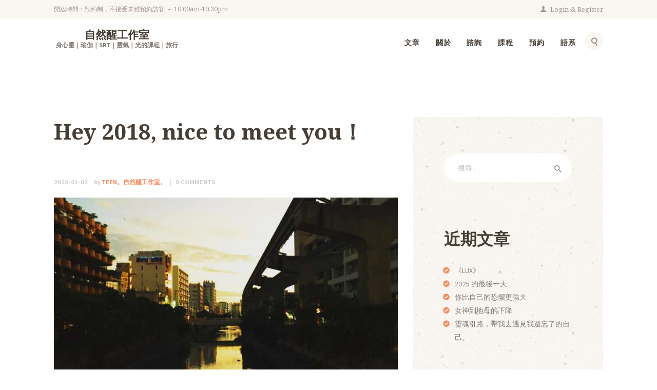

--- FILE ---
content_type: text/html; charset=utf-8
request_url: https://www.google.com/recaptcha/api2/aframe
body_size: 265
content:
<!DOCTYPE HTML><html><head><meta http-equiv="content-type" content="text/html; charset=UTF-8"></head><body><script nonce="KV5fehbaN4xYhKcGCgx2Iw">/** Anti-fraud and anti-abuse applications only. See google.com/recaptcha */ try{var clients={'sodar':'https://pagead2.googlesyndication.com/pagead/sodar?'};window.addEventListener("message",function(a){try{if(a.source===window.parent){var b=JSON.parse(a.data);var c=clients[b['id']];if(c){var d=document.createElement('img');d.src=c+b['params']+'&rc='+(localStorage.getItem("rc::a")?sessionStorage.getItem("rc::b"):"");window.document.body.appendChild(d);sessionStorage.setItem("rc::e",parseInt(sessionStorage.getItem("rc::e")||0)+1);localStorage.setItem("rc::h",'1768730668793');}}}catch(b){}});window.parent.postMessage("_grecaptcha_ready", "*");}catch(b){}</script></body></html>